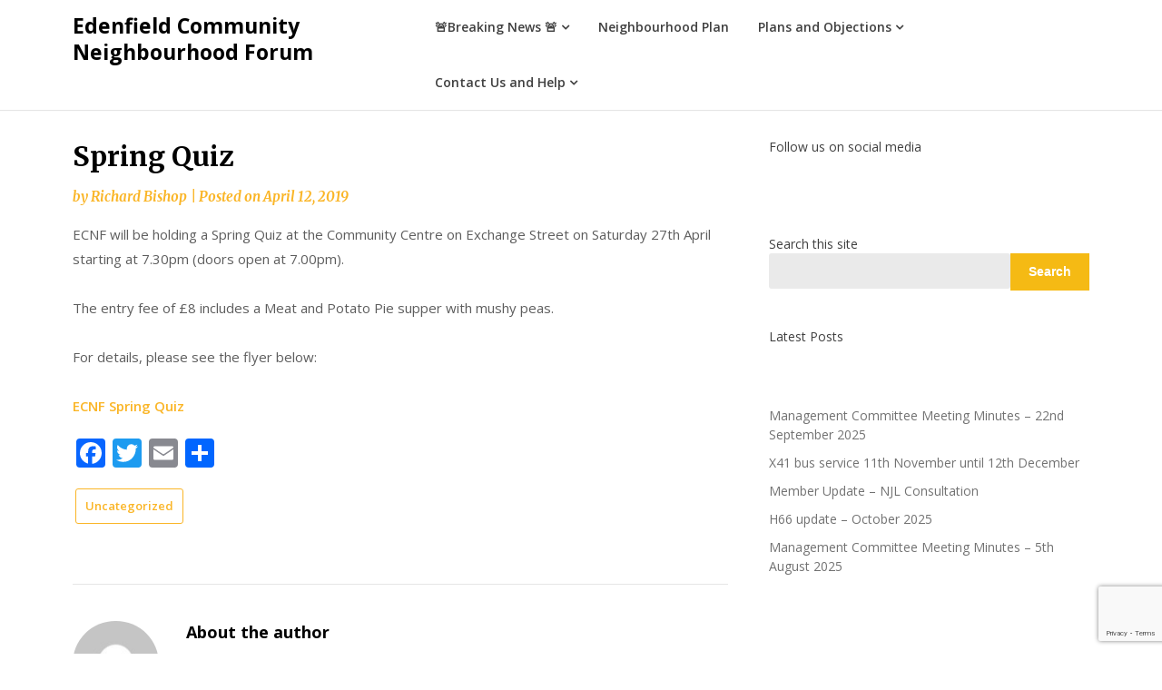

--- FILE ---
content_type: text/html; charset=utf-8
request_url: https://www.google.com/recaptcha/api2/anchor?ar=1&k=6Ld6vqMqAAAAANK0zzwNH-ZgvagMq2jnyt3AAhfd&co=aHR0cHM6Ly9lZGVuZmllbGRjb21tdW5pdHlmb3J1bS51azo0NDM.&hl=en&v=N67nZn4AqZkNcbeMu4prBgzg&size=invisible&anchor-ms=20000&execute-ms=30000&cb=s38nyw1tt9za
body_size: 49057
content:
<!DOCTYPE HTML><html dir="ltr" lang="en"><head><meta http-equiv="Content-Type" content="text/html; charset=UTF-8">
<meta http-equiv="X-UA-Compatible" content="IE=edge">
<title>reCAPTCHA</title>
<style type="text/css">
/* cyrillic-ext */
@font-face {
  font-family: 'Roboto';
  font-style: normal;
  font-weight: 400;
  font-stretch: 100%;
  src: url(//fonts.gstatic.com/s/roboto/v48/KFO7CnqEu92Fr1ME7kSn66aGLdTylUAMa3GUBHMdazTgWw.woff2) format('woff2');
  unicode-range: U+0460-052F, U+1C80-1C8A, U+20B4, U+2DE0-2DFF, U+A640-A69F, U+FE2E-FE2F;
}
/* cyrillic */
@font-face {
  font-family: 'Roboto';
  font-style: normal;
  font-weight: 400;
  font-stretch: 100%;
  src: url(//fonts.gstatic.com/s/roboto/v48/KFO7CnqEu92Fr1ME7kSn66aGLdTylUAMa3iUBHMdazTgWw.woff2) format('woff2');
  unicode-range: U+0301, U+0400-045F, U+0490-0491, U+04B0-04B1, U+2116;
}
/* greek-ext */
@font-face {
  font-family: 'Roboto';
  font-style: normal;
  font-weight: 400;
  font-stretch: 100%;
  src: url(//fonts.gstatic.com/s/roboto/v48/KFO7CnqEu92Fr1ME7kSn66aGLdTylUAMa3CUBHMdazTgWw.woff2) format('woff2');
  unicode-range: U+1F00-1FFF;
}
/* greek */
@font-face {
  font-family: 'Roboto';
  font-style: normal;
  font-weight: 400;
  font-stretch: 100%;
  src: url(//fonts.gstatic.com/s/roboto/v48/KFO7CnqEu92Fr1ME7kSn66aGLdTylUAMa3-UBHMdazTgWw.woff2) format('woff2');
  unicode-range: U+0370-0377, U+037A-037F, U+0384-038A, U+038C, U+038E-03A1, U+03A3-03FF;
}
/* math */
@font-face {
  font-family: 'Roboto';
  font-style: normal;
  font-weight: 400;
  font-stretch: 100%;
  src: url(//fonts.gstatic.com/s/roboto/v48/KFO7CnqEu92Fr1ME7kSn66aGLdTylUAMawCUBHMdazTgWw.woff2) format('woff2');
  unicode-range: U+0302-0303, U+0305, U+0307-0308, U+0310, U+0312, U+0315, U+031A, U+0326-0327, U+032C, U+032F-0330, U+0332-0333, U+0338, U+033A, U+0346, U+034D, U+0391-03A1, U+03A3-03A9, U+03B1-03C9, U+03D1, U+03D5-03D6, U+03F0-03F1, U+03F4-03F5, U+2016-2017, U+2034-2038, U+203C, U+2040, U+2043, U+2047, U+2050, U+2057, U+205F, U+2070-2071, U+2074-208E, U+2090-209C, U+20D0-20DC, U+20E1, U+20E5-20EF, U+2100-2112, U+2114-2115, U+2117-2121, U+2123-214F, U+2190, U+2192, U+2194-21AE, U+21B0-21E5, U+21F1-21F2, U+21F4-2211, U+2213-2214, U+2216-22FF, U+2308-230B, U+2310, U+2319, U+231C-2321, U+2336-237A, U+237C, U+2395, U+239B-23B7, U+23D0, U+23DC-23E1, U+2474-2475, U+25AF, U+25B3, U+25B7, U+25BD, U+25C1, U+25CA, U+25CC, U+25FB, U+266D-266F, U+27C0-27FF, U+2900-2AFF, U+2B0E-2B11, U+2B30-2B4C, U+2BFE, U+3030, U+FF5B, U+FF5D, U+1D400-1D7FF, U+1EE00-1EEFF;
}
/* symbols */
@font-face {
  font-family: 'Roboto';
  font-style: normal;
  font-weight: 400;
  font-stretch: 100%;
  src: url(//fonts.gstatic.com/s/roboto/v48/KFO7CnqEu92Fr1ME7kSn66aGLdTylUAMaxKUBHMdazTgWw.woff2) format('woff2');
  unicode-range: U+0001-000C, U+000E-001F, U+007F-009F, U+20DD-20E0, U+20E2-20E4, U+2150-218F, U+2190, U+2192, U+2194-2199, U+21AF, U+21E6-21F0, U+21F3, U+2218-2219, U+2299, U+22C4-22C6, U+2300-243F, U+2440-244A, U+2460-24FF, U+25A0-27BF, U+2800-28FF, U+2921-2922, U+2981, U+29BF, U+29EB, U+2B00-2BFF, U+4DC0-4DFF, U+FFF9-FFFB, U+10140-1018E, U+10190-1019C, U+101A0, U+101D0-101FD, U+102E0-102FB, U+10E60-10E7E, U+1D2C0-1D2D3, U+1D2E0-1D37F, U+1F000-1F0FF, U+1F100-1F1AD, U+1F1E6-1F1FF, U+1F30D-1F30F, U+1F315, U+1F31C, U+1F31E, U+1F320-1F32C, U+1F336, U+1F378, U+1F37D, U+1F382, U+1F393-1F39F, U+1F3A7-1F3A8, U+1F3AC-1F3AF, U+1F3C2, U+1F3C4-1F3C6, U+1F3CA-1F3CE, U+1F3D4-1F3E0, U+1F3ED, U+1F3F1-1F3F3, U+1F3F5-1F3F7, U+1F408, U+1F415, U+1F41F, U+1F426, U+1F43F, U+1F441-1F442, U+1F444, U+1F446-1F449, U+1F44C-1F44E, U+1F453, U+1F46A, U+1F47D, U+1F4A3, U+1F4B0, U+1F4B3, U+1F4B9, U+1F4BB, U+1F4BF, U+1F4C8-1F4CB, U+1F4D6, U+1F4DA, U+1F4DF, U+1F4E3-1F4E6, U+1F4EA-1F4ED, U+1F4F7, U+1F4F9-1F4FB, U+1F4FD-1F4FE, U+1F503, U+1F507-1F50B, U+1F50D, U+1F512-1F513, U+1F53E-1F54A, U+1F54F-1F5FA, U+1F610, U+1F650-1F67F, U+1F687, U+1F68D, U+1F691, U+1F694, U+1F698, U+1F6AD, U+1F6B2, U+1F6B9-1F6BA, U+1F6BC, U+1F6C6-1F6CF, U+1F6D3-1F6D7, U+1F6E0-1F6EA, U+1F6F0-1F6F3, U+1F6F7-1F6FC, U+1F700-1F7FF, U+1F800-1F80B, U+1F810-1F847, U+1F850-1F859, U+1F860-1F887, U+1F890-1F8AD, U+1F8B0-1F8BB, U+1F8C0-1F8C1, U+1F900-1F90B, U+1F93B, U+1F946, U+1F984, U+1F996, U+1F9E9, U+1FA00-1FA6F, U+1FA70-1FA7C, U+1FA80-1FA89, U+1FA8F-1FAC6, U+1FACE-1FADC, U+1FADF-1FAE9, U+1FAF0-1FAF8, U+1FB00-1FBFF;
}
/* vietnamese */
@font-face {
  font-family: 'Roboto';
  font-style: normal;
  font-weight: 400;
  font-stretch: 100%;
  src: url(//fonts.gstatic.com/s/roboto/v48/KFO7CnqEu92Fr1ME7kSn66aGLdTylUAMa3OUBHMdazTgWw.woff2) format('woff2');
  unicode-range: U+0102-0103, U+0110-0111, U+0128-0129, U+0168-0169, U+01A0-01A1, U+01AF-01B0, U+0300-0301, U+0303-0304, U+0308-0309, U+0323, U+0329, U+1EA0-1EF9, U+20AB;
}
/* latin-ext */
@font-face {
  font-family: 'Roboto';
  font-style: normal;
  font-weight: 400;
  font-stretch: 100%;
  src: url(//fonts.gstatic.com/s/roboto/v48/KFO7CnqEu92Fr1ME7kSn66aGLdTylUAMa3KUBHMdazTgWw.woff2) format('woff2');
  unicode-range: U+0100-02BA, U+02BD-02C5, U+02C7-02CC, U+02CE-02D7, U+02DD-02FF, U+0304, U+0308, U+0329, U+1D00-1DBF, U+1E00-1E9F, U+1EF2-1EFF, U+2020, U+20A0-20AB, U+20AD-20C0, U+2113, U+2C60-2C7F, U+A720-A7FF;
}
/* latin */
@font-face {
  font-family: 'Roboto';
  font-style: normal;
  font-weight: 400;
  font-stretch: 100%;
  src: url(//fonts.gstatic.com/s/roboto/v48/KFO7CnqEu92Fr1ME7kSn66aGLdTylUAMa3yUBHMdazQ.woff2) format('woff2');
  unicode-range: U+0000-00FF, U+0131, U+0152-0153, U+02BB-02BC, U+02C6, U+02DA, U+02DC, U+0304, U+0308, U+0329, U+2000-206F, U+20AC, U+2122, U+2191, U+2193, U+2212, U+2215, U+FEFF, U+FFFD;
}
/* cyrillic-ext */
@font-face {
  font-family: 'Roboto';
  font-style: normal;
  font-weight: 500;
  font-stretch: 100%;
  src: url(//fonts.gstatic.com/s/roboto/v48/KFO7CnqEu92Fr1ME7kSn66aGLdTylUAMa3GUBHMdazTgWw.woff2) format('woff2');
  unicode-range: U+0460-052F, U+1C80-1C8A, U+20B4, U+2DE0-2DFF, U+A640-A69F, U+FE2E-FE2F;
}
/* cyrillic */
@font-face {
  font-family: 'Roboto';
  font-style: normal;
  font-weight: 500;
  font-stretch: 100%;
  src: url(//fonts.gstatic.com/s/roboto/v48/KFO7CnqEu92Fr1ME7kSn66aGLdTylUAMa3iUBHMdazTgWw.woff2) format('woff2');
  unicode-range: U+0301, U+0400-045F, U+0490-0491, U+04B0-04B1, U+2116;
}
/* greek-ext */
@font-face {
  font-family: 'Roboto';
  font-style: normal;
  font-weight: 500;
  font-stretch: 100%;
  src: url(//fonts.gstatic.com/s/roboto/v48/KFO7CnqEu92Fr1ME7kSn66aGLdTylUAMa3CUBHMdazTgWw.woff2) format('woff2');
  unicode-range: U+1F00-1FFF;
}
/* greek */
@font-face {
  font-family: 'Roboto';
  font-style: normal;
  font-weight: 500;
  font-stretch: 100%;
  src: url(//fonts.gstatic.com/s/roboto/v48/KFO7CnqEu92Fr1ME7kSn66aGLdTylUAMa3-UBHMdazTgWw.woff2) format('woff2');
  unicode-range: U+0370-0377, U+037A-037F, U+0384-038A, U+038C, U+038E-03A1, U+03A3-03FF;
}
/* math */
@font-face {
  font-family: 'Roboto';
  font-style: normal;
  font-weight: 500;
  font-stretch: 100%;
  src: url(//fonts.gstatic.com/s/roboto/v48/KFO7CnqEu92Fr1ME7kSn66aGLdTylUAMawCUBHMdazTgWw.woff2) format('woff2');
  unicode-range: U+0302-0303, U+0305, U+0307-0308, U+0310, U+0312, U+0315, U+031A, U+0326-0327, U+032C, U+032F-0330, U+0332-0333, U+0338, U+033A, U+0346, U+034D, U+0391-03A1, U+03A3-03A9, U+03B1-03C9, U+03D1, U+03D5-03D6, U+03F0-03F1, U+03F4-03F5, U+2016-2017, U+2034-2038, U+203C, U+2040, U+2043, U+2047, U+2050, U+2057, U+205F, U+2070-2071, U+2074-208E, U+2090-209C, U+20D0-20DC, U+20E1, U+20E5-20EF, U+2100-2112, U+2114-2115, U+2117-2121, U+2123-214F, U+2190, U+2192, U+2194-21AE, U+21B0-21E5, U+21F1-21F2, U+21F4-2211, U+2213-2214, U+2216-22FF, U+2308-230B, U+2310, U+2319, U+231C-2321, U+2336-237A, U+237C, U+2395, U+239B-23B7, U+23D0, U+23DC-23E1, U+2474-2475, U+25AF, U+25B3, U+25B7, U+25BD, U+25C1, U+25CA, U+25CC, U+25FB, U+266D-266F, U+27C0-27FF, U+2900-2AFF, U+2B0E-2B11, U+2B30-2B4C, U+2BFE, U+3030, U+FF5B, U+FF5D, U+1D400-1D7FF, U+1EE00-1EEFF;
}
/* symbols */
@font-face {
  font-family: 'Roboto';
  font-style: normal;
  font-weight: 500;
  font-stretch: 100%;
  src: url(//fonts.gstatic.com/s/roboto/v48/KFO7CnqEu92Fr1ME7kSn66aGLdTylUAMaxKUBHMdazTgWw.woff2) format('woff2');
  unicode-range: U+0001-000C, U+000E-001F, U+007F-009F, U+20DD-20E0, U+20E2-20E4, U+2150-218F, U+2190, U+2192, U+2194-2199, U+21AF, U+21E6-21F0, U+21F3, U+2218-2219, U+2299, U+22C4-22C6, U+2300-243F, U+2440-244A, U+2460-24FF, U+25A0-27BF, U+2800-28FF, U+2921-2922, U+2981, U+29BF, U+29EB, U+2B00-2BFF, U+4DC0-4DFF, U+FFF9-FFFB, U+10140-1018E, U+10190-1019C, U+101A0, U+101D0-101FD, U+102E0-102FB, U+10E60-10E7E, U+1D2C0-1D2D3, U+1D2E0-1D37F, U+1F000-1F0FF, U+1F100-1F1AD, U+1F1E6-1F1FF, U+1F30D-1F30F, U+1F315, U+1F31C, U+1F31E, U+1F320-1F32C, U+1F336, U+1F378, U+1F37D, U+1F382, U+1F393-1F39F, U+1F3A7-1F3A8, U+1F3AC-1F3AF, U+1F3C2, U+1F3C4-1F3C6, U+1F3CA-1F3CE, U+1F3D4-1F3E0, U+1F3ED, U+1F3F1-1F3F3, U+1F3F5-1F3F7, U+1F408, U+1F415, U+1F41F, U+1F426, U+1F43F, U+1F441-1F442, U+1F444, U+1F446-1F449, U+1F44C-1F44E, U+1F453, U+1F46A, U+1F47D, U+1F4A3, U+1F4B0, U+1F4B3, U+1F4B9, U+1F4BB, U+1F4BF, U+1F4C8-1F4CB, U+1F4D6, U+1F4DA, U+1F4DF, U+1F4E3-1F4E6, U+1F4EA-1F4ED, U+1F4F7, U+1F4F9-1F4FB, U+1F4FD-1F4FE, U+1F503, U+1F507-1F50B, U+1F50D, U+1F512-1F513, U+1F53E-1F54A, U+1F54F-1F5FA, U+1F610, U+1F650-1F67F, U+1F687, U+1F68D, U+1F691, U+1F694, U+1F698, U+1F6AD, U+1F6B2, U+1F6B9-1F6BA, U+1F6BC, U+1F6C6-1F6CF, U+1F6D3-1F6D7, U+1F6E0-1F6EA, U+1F6F0-1F6F3, U+1F6F7-1F6FC, U+1F700-1F7FF, U+1F800-1F80B, U+1F810-1F847, U+1F850-1F859, U+1F860-1F887, U+1F890-1F8AD, U+1F8B0-1F8BB, U+1F8C0-1F8C1, U+1F900-1F90B, U+1F93B, U+1F946, U+1F984, U+1F996, U+1F9E9, U+1FA00-1FA6F, U+1FA70-1FA7C, U+1FA80-1FA89, U+1FA8F-1FAC6, U+1FACE-1FADC, U+1FADF-1FAE9, U+1FAF0-1FAF8, U+1FB00-1FBFF;
}
/* vietnamese */
@font-face {
  font-family: 'Roboto';
  font-style: normal;
  font-weight: 500;
  font-stretch: 100%;
  src: url(//fonts.gstatic.com/s/roboto/v48/KFO7CnqEu92Fr1ME7kSn66aGLdTylUAMa3OUBHMdazTgWw.woff2) format('woff2');
  unicode-range: U+0102-0103, U+0110-0111, U+0128-0129, U+0168-0169, U+01A0-01A1, U+01AF-01B0, U+0300-0301, U+0303-0304, U+0308-0309, U+0323, U+0329, U+1EA0-1EF9, U+20AB;
}
/* latin-ext */
@font-face {
  font-family: 'Roboto';
  font-style: normal;
  font-weight: 500;
  font-stretch: 100%;
  src: url(//fonts.gstatic.com/s/roboto/v48/KFO7CnqEu92Fr1ME7kSn66aGLdTylUAMa3KUBHMdazTgWw.woff2) format('woff2');
  unicode-range: U+0100-02BA, U+02BD-02C5, U+02C7-02CC, U+02CE-02D7, U+02DD-02FF, U+0304, U+0308, U+0329, U+1D00-1DBF, U+1E00-1E9F, U+1EF2-1EFF, U+2020, U+20A0-20AB, U+20AD-20C0, U+2113, U+2C60-2C7F, U+A720-A7FF;
}
/* latin */
@font-face {
  font-family: 'Roboto';
  font-style: normal;
  font-weight: 500;
  font-stretch: 100%;
  src: url(//fonts.gstatic.com/s/roboto/v48/KFO7CnqEu92Fr1ME7kSn66aGLdTylUAMa3yUBHMdazQ.woff2) format('woff2');
  unicode-range: U+0000-00FF, U+0131, U+0152-0153, U+02BB-02BC, U+02C6, U+02DA, U+02DC, U+0304, U+0308, U+0329, U+2000-206F, U+20AC, U+2122, U+2191, U+2193, U+2212, U+2215, U+FEFF, U+FFFD;
}
/* cyrillic-ext */
@font-face {
  font-family: 'Roboto';
  font-style: normal;
  font-weight: 900;
  font-stretch: 100%;
  src: url(//fonts.gstatic.com/s/roboto/v48/KFO7CnqEu92Fr1ME7kSn66aGLdTylUAMa3GUBHMdazTgWw.woff2) format('woff2');
  unicode-range: U+0460-052F, U+1C80-1C8A, U+20B4, U+2DE0-2DFF, U+A640-A69F, U+FE2E-FE2F;
}
/* cyrillic */
@font-face {
  font-family: 'Roboto';
  font-style: normal;
  font-weight: 900;
  font-stretch: 100%;
  src: url(//fonts.gstatic.com/s/roboto/v48/KFO7CnqEu92Fr1ME7kSn66aGLdTylUAMa3iUBHMdazTgWw.woff2) format('woff2');
  unicode-range: U+0301, U+0400-045F, U+0490-0491, U+04B0-04B1, U+2116;
}
/* greek-ext */
@font-face {
  font-family: 'Roboto';
  font-style: normal;
  font-weight: 900;
  font-stretch: 100%;
  src: url(//fonts.gstatic.com/s/roboto/v48/KFO7CnqEu92Fr1ME7kSn66aGLdTylUAMa3CUBHMdazTgWw.woff2) format('woff2');
  unicode-range: U+1F00-1FFF;
}
/* greek */
@font-face {
  font-family: 'Roboto';
  font-style: normal;
  font-weight: 900;
  font-stretch: 100%;
  src: url(//fonts.gstatic.com/s/roboto/v48/KFO7CnqEu92Fr1ME7kSn66aGLdTylUAMa3-UBHMdazTgWw.woff2) format('woff2');
  unicode-range: U+0370-0377, U+037A-037F, U+0384-038A, U+038C, U+038E-03A1, U+03A3-03FF;
}
/* math */
@font-face {
  font-family: 'Roboto';
  font-style: normal;
  font-weight: 900;
  font-stretch: 100%;
  src: url(//fonts.gstatic.com/s/roboto/v48/KFO7CnqEu92Fr1ME7kSn66aGLdTylUAMawCUBHMdazTgWw.woff2) format('woff2');
  unicode-range: U+0302-0303, U+0305, U+0307-0308, U+0310, U+0312, U+0315, U+031A, U+0326-0327, U+032C, U+032F-0330, U+0332-0333, U+0338, U+033A, U+0346, U+034D, U+0391-03A1, U+03A3-03A9, U+03B1-03C9, U+03D1, U+03D5-03D6, U+03F0-03F1, U+03F4-03F5, U+2016-2017, U+2034-2038, U+203C, U+2040, U+2043, U+2047, U+2050, U+2057, U+205F, U+2070-2071, U+2074-208E, U+2090-209C, U+20D0-20DC, U+20E1, U+20E5-20EF, U+2100-2112, U+2114-2115, U+2117-2121, U+2123-214F, U+2190, U+2192, U+2194-21AE, U+21B0-21E5, U+21F1-21F2, U+21F4-2211, U+2213-2214, U+2216-22FF, U+2308-230B, U+2310, U+2319, U+231C-2321, U+2336-237A, U+237C, U+2395, U+239B-23B7, U+23D0, U+23DC-23E1, U+2474-2475, U+25AF, U+25B3, U+25B7, U+25BD, U+25C1, U+25CA, U+25CC, U+25FB, U+266D-266F, U+27C0-27FF, U+2900-2AFF, U+2B0E-2B11, U+2B30-2B4C, U+2BFE, U+3030, U+FF5B, U+FF5D, U+1D400-1D7FF, U+1EE00-1EEFF;
}
/* symbols */
@font-face {
  font-family: 'Roboto';
  font-style: normal;
  font-weight: 900;
  font-stretch: 100%;
  src: url(//fonts.gstatic.com/s/roboto/v48/KFO7CnqEu92Fr1ME7kSn66aGLdTylUAMaxKUBHMdazTgWw.woff2) format('woff2');
  unicode-range: U+0001-000C, U+000E-001F, U+007F-009F, U+20DD-20E0, U+20E2-20E4, U+2150-218F, U+2190, U+2192, U+2194-2199, U+21AF, U+21E6-21F0, U+21F3, U+2218-2219, U+2299, U+22C4-22C6, U+2300-243F, U+2440-244A, U+2460-24FF, U+25A0-27BF, U+2800-28FF, U+2921-2922, U+2981, U+29BF, U+29EB, U+2B00-2BFF, U+4DC0-4DFF, U+FFF9-FFFB, U+10140-1018E, U+10190-1019C, U+101A0, U+101D0-101FD, U+102E0-102FB, U+10E60-10E7E, U+1D2C0-1D2D3, U+1D2E0-1D37F, U+1F000-1F0FF, U+1F100-1F1AD, U+1F1E6-1F1FF, U+1F30D-1F30F, U+1F315, U+1F31C, U+1F31E, U+1F320-1F32C, U+1F336, U+1F378, U+1F37D, U+1F382, U+1F393-1F39F, U+1F3A7-1F3A8, U+1F3AC-1F3AF, U+1F3C2, U+1F3C4-1F3C6, U+1F3CA-1F3CE, U+1F3D4-1F3E0, U+1F3ED, U+1F3F1-1F3F3, U+1F3F5-1F3F7, U+1F408, U+1F415, U+1F41F, U+1F426, U+1F43F, U+1F441-1F442, U+1F444, U+1F446-1F449, U+1F44C-1F44E, U+1F453, U+1F46A, U+1F47D, U+1F4A3, U+1F4B0, U+1F4B3, U+1F4B9, U+1F4BB, U+1F4BF, U+1F4C8-1F4CB, U+1F4D6, U+1F4DA, U+1F4DF, U+1F4E3-1F4E6, U+1F4EA-1F4ED, U+1F4F7, U+1F4F9-1F4FB, U+1F4FD-1F4FE, U+1F503, U+1F507-1F50B, U+1F50D, U+1F512-1F513, U+1F53E-1F54A, U+1F54F-1F5FA, U+1F610, U+1F650-1F67F, U+1F687, U+1F68D, U+1F691, U+1F694, U+1F698, U+1F6AD, U+1F6B2, U+1F6B9-1F6BA, U+1F6BC, U+1F6C6-1F6CF, U+1F6D3-1F6D7, U+1F6E0-1F6EA, U+1F6F0-1F6F3, U+1F6F7-1F6FC, U+1F700-1F7FF, U+1F800-1F80B, U+1F810-1F847, U+1F850-1F859, U+1F860-1F887, U+1F890-1F8AD, U+1F8B0-1F8BB, U+1F8C0-1F8C1, U+1F900-1F90B, U+1F93B, U+1F946, U+1F984, U+1F996, U+1F9E9, U+1FA00-1FA6F, U+1FA70-1FA7C, U+1FA80-1FA89, U+1FA8F-1FAC6, U+1FACE-1FADC, U+1FADF-1FAE9, U+1FAF0-1FAF8, U+1FB00-1FBFF;
}
/* vietnamese */
@font-face {
  font-family: 'Roboto';
  font-style: normal;
  font-weight: 900;
  font-stretch: 100%;
  src: url(//fonts.gstatic.com/s/roboto/v48/KFO7CnqEu92Fr1ME7kSn66aGLdTylUAMa3OUBHMdazTgWw.woff2) format('woff2');
  unicode-range: U+0102-0103, U+0110-0111, U+0128-0129, U+0168-0169, U+01A0-01A1, U+01AF-01B0, U+0300-0301, U+0303-0304, U+0308-0309, U+0323, U+0329, U+1EA0-1EF9, U+20AB;
}
/* latin-ext */
@font-face {
  font-family: 'Roboto';
  font-style: normal;
  font-weight: 900;
  font-stretch: 100%;
  src: url(//fonts.gstatic.com/s/roboto/v48/KFO7CnqEu92Fr1ME7kSn66aGLdTylUAMa3KUBHMdazTgWw.woff2) format('woff2');
  unicode-range: U+0100-02BA, U+02BD-02C5, U+02C7-02CC, U+02CE-02D7, U+02DD-02FF, U+0304, U+0308, U+0329, U+1D00-1DBF, U+1E00-1E9F, U+1EF2-1EFF, U+2020, U+20A0-20AB, U+20AD-20C0, U+2113, U+2C60-2C7F, U+A720-A7FF;
}
/* latin */
@font-face {
  font-family: 'Roboto';
  font-style: normal;
  font-weight: 900;
  font-stretch: 100%;
  src: url(//fonts.gstatic.com/s/roboto/v48/KFO7CnqEu92Fr1ME7kSn66aGLdTylUAMa3yUBHMdazQ.woff2) format('woff2');
  unicode-range: U+0000-00FF, U+0131, U+0152-0153, U+02BB-02BC, U+02C6, U+02DA, U+02DC, U+0304, U+0308, U+0329, U+2000-206F, U+20AC, U+2122, U+2191, U+2193, U+2212, U+2215, U+FEFF, U+FFFD;
}

</style>
<link rel="stylesheet" type="text/css" href="https://www.gstatic.com/recaptcha/releases/N67nZn4AqZkNcbeMu4prBgzg/styles__ltr.css">
<script nonce="MGIxOf9rhwwEJRB1OP84wQ" type="text/javascript">window['__recaptcha_api'] = 'https://www.google.com/recaptcha/api2/';</script>
<script type="text/javascript" src="https://www.gstatic.com/recaptcha/releases/N67nZn4AqZkNcbeMu4prBgzg/recaptcha__en.js" nonce="MGIxOf9rhwwEJRB1OP84wQ">
      
    </script></head>
<body><div id="rc-anchor-alert" class="rc-anchor-alert"></div>
<input type="hidden" id="recaptcha-token" value="[base64]">
<script type="text/javascript" nonce="MGIxOf9rhwwEJRB1OP84wQ">
      recaptcha.anchor.Main.init("[\x22ainput\x22,[\x22bgdata\x22,\x22\x22,\[base64]/[base64]/[base64]/[base64]/[base64]/[base64]/[base64]/[base64]/[base64]/[base64]/[base64]/[base64]/[base64]/[base64]\x22,\[base64]\\u003d\x22,\x22FMKnYw7DmMKlK13CtcKbJMOBPnbDvsKHw59CBcKXw6d4wprDoEpdw77Ct1vDol/Ck8K6w4nClCZZCsOCw44yTwXCh8KXI3Q1w6gqG8OPdD18QsOewpN1VMKVw6vDnl/Cp8KKwpwkw6h4PcOQw7cIbH0eXQFRw4c8YwfDr24bw5jDj8KZSGwiVsKtCcKFPhZbwojCnUx1bAdxEcKEwrfDrB4Owrxnw7RWMFTDhlzCmcKHPsKDwqDDg8OXwr/DscObOD/CjsKpQxfCk8OxwqdPwrDDjsKzwqVEUsOjwo9Owqkkwo/[base64]/DmsO9wp7CtcOXYgg3w47CnsOhw4XDtzIPNCVEw4/DjcOpGm/[base64]/PQrCvmAFw5PDkVUlw5BjwroEw6DCtG0mLcO3wqnDtEg0w6zCqFzCncKcBm3Dl8ObJ1hxRVkRDMKswoPDtXPCq8O4w43Dsk7Dh8OyRBLDsxBCwqhbw65lwrrCgMKMwog1CsKVSSbCti/Cqh7CiADDiWYPw5/DmcK2OjIew5QXfMO9woIAY8O5YFxnQMODB8OFSMOLwo7CnGzCmVYuB8OQKwjCqsKMwojDv2VBwo59HsOzF8Ofw7HDviRsw4HDmGBGw6DClMK8wrDDrcODwqPCnVzDhRJHw5/CriXCo8KAG0YBw5nDiMKVPnbCjMKHw4UWMm7DvnTChcKvwrLCmxshwrPCuhTCpMOxw54Bwp4Hw7/DnTkeFsKvw7bDj2gSBcOfZcKSHQ7DisKPWCzCgcKkw4crwoksFwHCisObwpc/R8Oqwoo/a8O3S8OwPMORIzZSw7IhwoFKw7nDiXvDuR7ClsOfwpvCjcK/KsKHw4jCggnDmcOlT8OHXH8PCywkOsKBwo3CoigZw7HCuH3CsAfCpF0owpLDh8Knw4RRGnQlw6TCun7DlMKmDnkawrBscMKZw5QYwo5xw7TDvHXDgHRMw5UFwrE4w7DDgsORwrzDucKkw6gPD8Kgw5bCgC7DnsOHfGbCuDbCpsO7Nx3Cu8KfSEHCn8O9w44/IR8YwpLDtnUvfcOFb8Owwr/[base64]/DpcKrGXNcw7zCtTbDuifDv8KGw5zCpMKjw5lewrN3HRLDg0FVw7nDu8KUDMKhwofCpsKLwoFfKcO2FsK4woBow4U4bTgoQzXDocO2w5DDoSXCsGDCsmTDq3EEfG8BTg3DosK2Y0kow7LDv8O4wrlhecOUwq9WFxPCokZyw6rCncOPw57CuFYFPQ7Cs3Q/wplUO8Okwr3CgzfDtsO4wrMewrcKw4Q0w4smwpnCocO7w4XCiMKfNMO/w4oSw6vCsDpdecOlPcOSw4zDkMO9w5rDlMKpPMOEw6nDvg4Vw6JYwpRVcw7DsFLChC1hdisDw5VFIcKjMsKow5dLAsKSKcOWWwQ1w5LCnsKfw73DnnzDqTfDsk9Awqp+woBKw6TCoRt9wrvCuicuIcK5wqBywrPChcKsw4c+wq4tI8KKcHLDnXMMPcOZHxsmw5/[base64]/SsKJAlLCkwDCuEQ9wogCNls3LsKKwrtiLHMQS1DCoCfCgsKOBMKwR0jClxYqw79Kw47CnWdww7A7TyLCqMK6woBnw73CjMOEbXYMwqDDlMKow4heNsOIw7x2w47DhsO5wpIew7Z/[base64]/CohjCuMOqdMOmGCPCuMO5KMKbwpw3ZAogaMKTJ8ORw5jCg8KNwrwwU8K7esKZw61bw4rDlsK+EUPDj1cWw5NqBVBww6HDmg7CgMOTR3IxwoUmOgnDmsO8woDDlMO2wrbCt8K/wrHDvQQ5wpDCplfCtMKIwqM4TVLDhcOYw5nDuMKtwrRDw5TDsxZ2DUPDhk/DuUt7UiPCvg4Jw5DCrhxTQMOWGXwWfsKnwovClcOlw4LDpWkJbcKEDsKeM8OSw7EFD8K4XcKJwqzDoxnCocOWwpoDwqnDsTwfDkvCisORwqcnM08aw7BDw54OSsOKw7rCnG8Tw7sAPzDDq8K8w5Bkw4DDusK/acKlYwZ1NTlcTcOMwqfCq8OqWzpcw45CwozDkMOGwow0w77DlH4Fw7HCt2bCmEvCrMO/wqwWw6bDisOYwps+wpjCjcOhw7LChMKpFsKldEbDkVpxw5/ChMKQwpY8wobDrMONw4cPIhDDoMKjw5MowqVYwqnCvBFrw6YHwpzDtRhswpR0akTDnMKsw6cOK2IGw7DCksOiEw1nGMKZwohEw7JELApfR8OnwpErBWFLRQoqwrNoXcODwr5Zwp4zw5XDpMKHw4RsM8KtSjPDiMOPw6TChcOUw7FtMMOdU8O6w6/CmkNOBsKFw7HDtsKmw4cmwovDlwc0ZcKHU0ESGcOlw54WAMOCdsONCHzClGkeG8KTVG/DtMO0CiDChMKPw7vDhsKkPsOfwoXDq2PDh8KJw5nClmDDihPCjMKHHsOGwpdiUh1Zw5cLLwNHw4/[base64]/Cj8KNHlrDuw0PI8K6CcK0SsKFw4RcPWnCo8KIw7vDpsOtwpjClsKNw443E8K4wpbDlMO3ewDDocKLfcOJw7d6wpfCusK9wqtkbcOuQsKnwpw3wpbCocKoSFPDkMKewqnDj1sCw5QfeMKQwqJ/AHPCn8KrRXZlw6XDgnpawpDCpVDCtSjClUHDrw8pw7zDtcKswoLCrMOHwqU0Y8OhZcOSVMKEFUzCncKiKCNswq/Dm30+wp0dJxQNPkoBw43CiMOCwrPDg8K0wqtxw6oVe2IQwopheTHDiMOYwpbDqcKDw7zDiivDm20Kw7/[base64]/DvsKZCsOXwqQZw4bDi8OAwprCj3x5bMKMaMO6fS/DnlHDrcOIw7/DpMOmwrjCicKiW0NkwrUkFgxIGcOsfnbDg8KnWsKvV8Knw73CpHbDtDsxwplyw6FDwqLCq1ZDCMOJwpPDiklAw6FZBMKUwrnCpMOjw6MJE8K9CTFuwqHDhcKfdsKJScKuJsKHwqgzw4bDtXY1w594FQExw4fDlsOswofCmzdOf8Ocw6fDj8KWSMO0N8OfdBE/[base64]/DlBDDtcOhw7wAHkjCmVxSCMOhwoEgwozDt8KBwo0/w6JJLMOCOcK/wrVHHsOAwovCusK3w7RRw7Rcw4wUwq5hGsONwpxqVRfCnFl3w6jDkB/[base64]/[base64]/[base64]/[base64]/[base64]/[base64]/[base64]/Ds8O7N8KNwptCaEzDtVvCmU8NGcKELMOPw6nCsCLCrMKgAsObPlXClsOxIXs0SD/DlS/[base64]/w5LDsVUnFF0uXcO1w5/DhAgBw40/dsK1w7gxZ8Oyw7/[base64]/[base64]/wrHDl8OywopOCWzDsMOgwo/DpRxZw4/DicKxI8Ktw7bDpBjDjMOFwpzCi8KfwqTDkcOwwo/DklrDrMOdwrxdTB0SwojCpcOawrHDnxMkZjXCtXwfWsK7IMK5w6bDnsKbwr1Mwq5PDcOCLyPCiD3CtF/[base64]/QQRnEsOMIAonw6tXJ1pRGMOhQsOkOlfDsmPCrxU/wqLCm2zDhB/Doz97wppbKx8wN8KTasKpDR9RLwN+QsK4wq3DvTjCk8Orw4bDry3Cr8KawopqJCbCosKnAsKacWlRw6p9wo7CusOewo/CtcKow75dTcOmw4xid8OgAl15cF/CqGrCrwzDqcKEw7vDtcK+wonCjVt5KcO/ZS7DqsKkwpNvOizDoWXDoHvDmsKHwojDpsORw6FgcG/CjSrCuWBvD8OjwoPDjjLCtVrDqT5zHMOxw6kLFyZVAcK+wpFPw67ChMOIwoZAwrjDk3owwqjDs0/Cn8KRwp4LUF3CrHDDh2TCt0nDlcOew44MwprCtHcmLMKyTFjDl1FvQA/CiX3CpsOzw6vDvMKSw4PDohDDg20aUcK7wq7ChcOPSsKiw5FUwojDncK3wqF9wr00w4QPIsOBwq4WbMOzwoU6w6NEXcKtw7RVw4rDs1V/wpnCpMKZSVDDqgp8MkHCu8OuJ8KOw7TCq8O3w5IIDVDCp8OOw4XCiMO/WcKAJEnDq0VKw6RJw6PCisKTw5jCh8KJR8KKw69ywr8Fw5LCocOfVUdvW34Bwohsw5hawoTCj8K5w7nDhyjDm2jDi8K3BxLClMKVXsOUe8KbRsKjZT7DjcOPwo0+wrnCp0RBIg/[base64]/Dp8KxQMKHw5hNWR3Do28tPHTDiMOewr3DuQnCkFrDpV3Cp8KuDg9uDcK/bSoywpsnwrDDosOTJcKmacKACiUNwpvCu1hVDsKEw4TDgcK0MMOPwo3DgsKMamIZfMO5G8KYwofClXrDg8KNVGHClMOGUyTDisOrETU/wrRNwqAzwqnCk1DDlMKkw5AwJMKTF8OSA8KCQcOyYMO3ZsK/EsKxwqoDwqwVwpsBw55VVsKOXXbCsMKEcy84XCwfAsOLaMKZHMKswqFnQWLCvEPCtV/Du8Opw5p4ZEjDssK/[base64]/CksKKKwPClWNKw4c3wrzCvkDDklZfw7ZFwq5ww7ouwp/[base64]/wq1aw4jDnmrDoMOtw4/DscOSw7Brw6TCu8OJGhnDqVtYIyPCuR91w6oCMFvDu23Cq8KvXCDCvsKpwpMcIQxyKcOzC8K4w73DlsK9wq3ClQ8taknCqMOYBcKHw4x7ZHrCn8K0wpvDphMfRgzDisOrc8KvwrXCrwRuwrtcwoDClMOzWsKjw57DlwHDiGIYw7TDiAxUwq/DsMKZwoDCp8OuacOgwprCumrCrHfCjW1cw63DqmvDt8K2HX8ebsOnw5vDlABAIznDucOkF8KGwo/Doi7DhsOHHsO2JGxkZcOZb8O+QjQIQ8KPDsK6wrjDm8KZwqHDplcaw4J/wrzDl8OtOMOMd8KAHsOTR8OSd8Kvw4DDnGDCjHXCsHFiesKXw4LChMOawrfDpcKwdMKawrbDkXYRdB/CoyHDuD1IIsKMw5vDl3TDp34CFcOowqZBwoxpUj/Ci3kyQcK8w5/ChsOIw61vWcK6XsKBw5x7w5Yhwo7DgcKqwrleZ0TCs8O7wp1VwoRBaMODIMOiw4rDqjV4XsOqA8Oxw5DDrMOaFyoqwpfCnhrCowzDjj0gAmUaPCDDnsOqNQIgwrHCjmbDmETCpsOow5nDnMKIXWzCiyHCl2RPHV7Cj2fCtzDCiMOTESHDm8Krw6/[base64]/DiErCrELCiW/DnH3Dkj/CvcO/w693S8ONT1xRJMKof8K2HSh1OBvCgQfDs8OIw77CkBB8wooacW0gw4oewpJ+woDCgD/[base64]/CgsOqfMK7Zl9Uw5RAVMOmwoUPdcKowqIXw67DlnkYWMKDFW9WYsOBbkjCmHHChMODcw/Dizh+wrFMDmgfw5TDqSLCs1FkIE8cw7fDmjVfw657woFnw71QI8Khw7rDpHTDqcOIw4DDocO0woF6C8OxwowFw7IGwroFYsO6I8Kow6LDhsKRw6rDqXvDpMOcw7/DosKgw4d+ezgtwrrDnG/[base64]/YWjCgnPCjHPCg8KmDMOcHsKnw5o5KcKHLsOow6sRwqRoWE9OX8KYVRbCh8OjwqHDrMKVwr3CicO7EcOfasOETMKVIcOPwo9Yw4DCiynCsH5KYHPCi8K5YELDrhEHXVHDi24FwrtMCsK+Y3/Coys5wokpwq/CoTrDocOjw65+w58Hw6UuZhzDisOOwrtnVRhTwoLCjTHClcOjCMOJL8O6wpDCoBt8XStBcynCpHPDsB/DgGLDklMxYSN7RMOdHRrChFvDlF3CpcKYwoTDosOddMO4wrYSCsKbFMOXwqDDmX7CkTUcD8KWwqUyOld3Em4gNsOnakrDrcKSw5Fiw7wPw6dwJy/DjjrCj8O/w7HDrVsSw5TCrVx5w6DCixTDlT0RMjzDs8Krw63CqMKKwo1+w63CiQzCicOgw5LCrG/CmBDDssOlVhtFM8OmwqFyw7/[base64]/DuMO+UWh7w7w0NcObw4vCiyvCucO+wrFjwqBaRsKAA8KwNzDCp8OUw4TDpxE1aCwNw4A4DsKGw7zCvsOgaWh8w61/I8ODe3jDocKCwoJ0H8O4VQHDjMKTWcKRKlJ+UMKJFg8aDxcAwrzDq8OZP8OkwpBcOVzCp2nDh8KcSgU8wo0TKsOBBl/[base64]/CjcOZworDkMOVLMKzI8OVw5vClQXCicK0w4wDS2RswqzDgMOzIsO1GsOJGMO1wpliCX5KHgtsUhnDuhPDrgjCl8OBwpbDlFrDlMOTH8OXR8Ojay8Jw7BPBW9Vw5Miwq/CssOowrgtSF/DoMOowpTCl07DhMOrwqZsPMO/wphLXcOCZmDCuApZwo9weUfCvALCkRjCrMOVHcKeF17Dp8O8wrzDvGN0w6bCq8O6wrbCtsKkWcKAAXVSCMK5w4RnAnLClQTCkRjDkcK/EGUUwrxkWi9Jc8KnwrvCsMOdTWDCiS5pZD4Ea0fDhg87FBbCqwvDkCskL2fCm8KBwqrDuMKDwrHCs0cuw6/[base64]/DqD3DpF/DucKQdMOfHicpw7JcDHDCqcKvH8Kew40rwocAw5VEwrLDs8Kvwq/Du2s7L3/CicOEw6rDqMKBwp/DqXN5wrYPwoLDt2DCrMOMXMOlwp3DgMKZXcOgTidpB8Ovw4zDvQDDiMO7asKnw7tZwpc/wpbDp8Kyw6PDv13CssK+N8Onw7HDiMOTTMK9w7Z1w4cOw7ExHcKMwrw3wrljT0fCtG3Du8OeY8OAw5vDrBPDoglHLFjDisOMw43Di8Opw5/[base64]/wp4hwovCqcKowqANasO0w6/ClBrDhRXDh0PDmcKRwrh7w5zDgMOLMsOZR8Kmw60twoIYaxPDiMO0w6LCqsOQHznDv8KAwpDCtzFKwrJGw4Vmw7kMKi1XwpjDoMKXSH89woV1KAR0GcKeWMOqwqkYbFzDosOmX0HCvzsjMcOlfzfCscOeXcKUVjs5SEjDjcOkR3pgwqnCt07DkMK/f1vDo8KBFi5qw4wBwooZw60Bw7BpRsOMCkDDiMOHJcOMMUtWwqDDkE3CvMOzw4sdw7AGZsOXw4hQw7lcwobDiMOuwokeTGU3w5HDrMKmWsKve1HChwtow6HCpsKUw4FAFSJHwobDvsOodk8AwoXDjsO6W8Ouwr/CjWRqSxjCjsOpKcOvw73DvgDDl8Ozw7jCocKTXUBXNcKHwoEYw5nCgMKsw7rCtRPDn8KrwrRtLsOewrdwQMKYwpJXCsKuAcKbwoJ/MsKoAMODwpTDiyU/w7Ycwq4hwrQbQMO8w5dSw4Ubw6VcwqrCssOQwpNXFnLCmsOLw4QLeMKFw4Yewr15w7XCuDjDm29swq/DhsOlw6hDw5QcMMKHdsKHw6jCqSrCjEbDsHnCmcOrVcO1bsOeMsKGYMKfw6Nzw5DCtsKIw6fCrcOcw4TDlcOSUAQaw615V8OaDi7DlMKQXFTDnUxnVsKlP8OHc8K7w61Hw58Hw6p6w7xNNFkONxfCunMMwrPDjsK5YAjDtwfDkMO0wqNnw5/DugvDq8KNA8KmYRUNEMKSQ8K7a2LDr1rDswtoacK9wqHDncKowpHClATDvsObwo3DrFrCmV9Fw4AkwqEfwrtXwq3Du8KAw6/[base64]/[base64]/CpsKJw5rCowUBw6/Cjk98w5wIL8Kiw44bKMO5SMKKHMOaCMOaw6HDqETCqsOhfDMLIA7CrcOZF8KwOEMXewckw4pawohvVMONwpw0TwkgJ8OSTMKLw7vDmirDjcObwoXDqljDiC/CuMOMX8Krw5IQB8KifsOpcDLCkcKWw4LDqmNfw7/[base64]/XsOFFTQdWgQyw48JbQFoc8ORR8OLQcOTwp3DncOMwqVDw4gaKMOKw6lbWWYlwpnDkW8hGMO3JEkCwqDDocORw4lNw63CqsK2VsO7w6zDojLCicOaK8OXwqvDr0LCtFDDm8OGwrI/w5TDinnCsMOVUMOuLFfDhMOFXcOgJ8O7woNQw7V1w7swYWbCgUPChTDCnMOfAUdJOSfCtzRzwpwIWy7Cv8KRYQQkF8K8wrBtw63Cnl7DtsKYw44vw6TDkcK3wrY/F8Kdwq4/w7PDkcOcWWDCthTDusOAwr07VCTCo8OFFQnDl8OhaMKNRAFiacK8wqLDvMKoKX/[base64]/w7gbPcOqDMOzbMKvwoA1C8OFDMKORsOnwozCrMK3RzMuVz1VCiZ/wrVIwozDh8KiR8KBUgfDqMK9YEoQYMOEIsO8woLCqcKWRgNlw53DrgzDhXXDv8OLwq7DjDEZw4MiLQfCu2HDpsKMwrtyLQghKD/DvV7Cvy/CsMKLdMKDwozCkCMAwqjCksKbY8K5OcORwohuOMO0M2UodsO+wp5cJQt4BMOjw7NLFHlrw5bDo0U6w5fDqcK2OsO+Z1vColYTREDDiDl/V8OZesO+DsOiw5DDjMK2PDQpdsKMZynDpsKPwp9FTlgFCsOEMAx4wpzClsKBAMKEJMKKw7HCnsO5LcOQZcK2w7PCjMORwrJIw7HCh2oudyZ8dsKEcMKqchnDp8O/w5VjLhM+w7zCo8KWbcKzFmzCnsO5T3F2w5khbcKeacK+wr82w4QHKMOAw61VwrIkwoHDsMOCOw8rKcOfRxfCilHCicO3wopqwrE1wpkzw7bDmMOJw5/CiFrDkQvDmcOIRcK/PDNWZ2XDhhHDusOROWVXRBIIPmjCgW12ZnFSw57DicKhDMKNGCUww6LDmFDChQ/Cq8OGw6DCjB4MTcO3wqknV8KMXSPCiVLCiMKnwoJ8wr3DjkrCp8KhaGYtw5nDvsOIT8OOBMOgwrLDiW/Cj2knf2fCusK4wqLDt8O1QFbDuMK4w4jDth4DXDDCj8K8RsKieDTDrsOMPsKSLxvDpcOrO8KhWRzDvcO8OcOxw7IOw4sFwp3Cj8OTRMKKw4EowolkK03DqcO3TMKpwr/[base64]/[base64]/DnRY/[base64]/[base64]/DimAnfzTDi3jDq2Vdw5QsPsK7bMKkfk3DpsO2w4LChcKswpbCksOwG8KJOcORwpM4w47CmcK6wqFAwrbDoMKSVX3DtChswq3ClQLDrHTCqMKNw6ApwrbDrTfCpC9/dsOMw7/CvsKNFzrDgMKEwrNLwozDlWDCh8KKL8OrwqbCgMO/wpNwQsKXFsOKw6XDjALChMOEw7jCrm7DlxsmX8OEGsKaVcK6wo5nwp7DvDMTSMOGw4DCnHsLOcOpwq7Dh8OwJMKxw4PDucKSw4UnPCpzwpUHLsKBw4TDuQYvwrvDiBXDqRzDoMKEwpkRc8KwwqJPLTYfw4PDsypnXW0IbMKIUcO/LSHCoE/ClUkIBx0zw5bChiIqNMKCD8OTNwvDtUAAEMKTwrV/[base64]/DrMOXw4DCnsK6w5prBsOtQ8Orw50Jw5DDi2Nuex1uAcOWS3/[base64]/DqsKNwp9iw5sVeFQpw5vDtWjDvsOKR0TDhMOfwrHCoSLCl3HDnMKsBsOFQcO1aMKswrFXwqpKDULCqcO4Z8OaOwF4Y8KIDMKFw6PCkMOtw7JnSmnCncObwpFDVsKIw5PDlVfDjW5fwr4zw7ADwrLCllxwwqfDgjLDucOqfX80bUI/w6nDqn4Qw6keGCk0WiNjwqF0w6XCoDPDvSrCr2ZmwrgQwqQgw6B7TsKnI2vDo2rDs8Kwwr5nE0t2wqzDqhQBVcO0UsKKOcO5FFMpIsKQFy0Rwp45wrFld8KuwrjCg8K+acOgw6DDlEdtKHvDgmvCusKPZE/DrsO0RRJzGMOHwp4wFGHDn1bCuQDClMKZAFDDs8OYwoU/UUYFEwXDiyDDiMKiPSt4wqthPG3CvsKlw6oGwowaWsKLw4kew4jCmsOmw5whPlhkcyXDmsKHMQ3Ci8Oow5/CqsKAw50NKMOFL0NcdzjCl8OVwrJROH3CpsKOw5BwYQFOwr00MmLDnQzCjGMOw5zDvEPCp8KKXMK4wo00wpo2eGMcRzYkw5vCqytnw53ClDrDjiVFTRjCncOMSx3Cp8OhGMKnwr0Wwq3CgzlFwqJBw7piwq/CgMOhWVnDlsKvw4HDkhbDnsO3w5fCk8KYTsKnwqTDjzoyacOvw5ojRWAXwobCmCPDl3FaVn7ClkrCpVQGbcOgJ0dhwosVwqoOwpzCiT/CiQfChcO9O0VoYsOZYT3DliwTFlsXwpHDiMK0Oid7VsKpWcK9w5Ikw5jCpMOYw6VXAysTKXlxCsKVaMKzW8OgBB/DlFzDk3PCqAJpBi98w6t+AEnDk0MWcMK6wqgPN8Kdw4RVwpBXw5fCisKywrvDijrDq3vCvy5+wrZywrjDgcOew77ClAIqwrnDmk/CvcKgw44xw7vCtVDCkE5KaDEbOw/Dn8KWwrVQwpTCgSfDlsO5wq0Aw6bDlcKVOMK5KcOYFiHCqiMjw63CtsOuwo/DgsOFKsO0KAQkwoR6PWbDucOrw6Fcw6LDlXzDkWjCkMOfe8Ojw5wiw5FWXFbCt0DDgBFtWjTCiVLDqMKxGDLDjXh8wpLCssONw6bCsnhgw6xtLlXCnQUCw4vDkcOrOsOrfwEOAWHCmAnCsMKjwovDh8Oowp/[base64]/[base64]/[base64]/woBBZycyLipQwoPDuArDnVzDtsOewpQQw5/CmlrDqsK4ST/DlUBSwrDCjjt5JRXDtAtxw4rDk3EcwqXCgsOfw4rDgQHCjXbCq2JdIjAuw5LDrxpDwp/Ck8OPwo/DsA4Gwp9dDFHCgydiwr/DnMOEFQXCvMOGcwvCpzjCvMOlw7vCuMK1wrPDscOZCl/ChsKuJxorPMKDwobDshYpaVUleMKNMMKabU7CiX3CmMKLfCXCv8KcMMO5XsK+wrx4JsO0ZsOCExJ3FsKnw7RJTVPCosOXfMO/P8Ode3jDn8Otw7rCocOoPGbDsz5Nw4Yww5zDkcKdw6NSwqdLwpTChsOpwroYw5gKw6I+w4bCvMKuwoTDhRbCrcO5Oh/DunrCrhfCuS3Dj8KQTMOiBMONw4vCrMOEQxLCicOAw7tmd1/[base64]/[base64]/CtMKBNMOew63Ds8KZwqJRwq0RV8KdJybDocKgw7/CrMKdwowTDsOBfBHCmsKBwqHDi05nMcK6JDbDolTCu8OvOEQww4VGGMO0wojCnUx2DGlWwpPClyvDqMKJw5TCv2PClMOADBvDpH5yw5tBw7XCmWzDkMOFwqTCpMKibwYBK8O7AXswwpHDkMONWX4vwrkZw6/ChsOaVQU+BcOqw6YJNMKiYywVw4bClsONwrx0F8ODbMKewqIvw4ICf8Ocw4Y8w4DClMOSLEzClsKFw7xiwqhDwpLCuMKyCBVGO8OxD8KpV1vCuwDDscKYwoAEwqlLwpnCnFYGbnHDvsOxwoLCpcKNw6XCsjc0N0UFw6smw63CpFp+Pn/Cs1/DkcOdw6LDthvChMOOI2PCkMKFbxXDjcOlw6cof8O3w57DjEzDo8OdbcKJdsO9wp3Dj2/CvcKuQcKXw5DChwgVw6xNasOGwrfDlEcFwroHw7/ComnDrSxVw4/CiG7DvC0PHsK1ZBLCv3NYOsKGF1A1AcK9HcKfSgHDlQTDlcKAZkFaw5VnwrEDAMKNw6jCsMKbS3/CjMOMw4opw5kQwqp+dgXCrcO/woAZwrLDqCPDuzbCvMOzJsKfTiZHbjNXw7PDshMww6PDrcK7woXDpRB9MA3Ck8OWHsKEwp5iQGgpfcKnEsOjHT5tfC3DuMOlSXVlwrRqwpoIOcKDw7/DmsOhK8O2w6RIYsOGwr7Cv07DqQ1tFVhVJcOcw7cNwphZeVYcw5PDmVTCncO0A8KcQCHDi8Olw6Imw6dMY8OkDi/DkmLCncKfwodWVMKPQ1Uyw4fClsOuw5Ngw4rDicKlD8OPKxRQwoFuIHVbw4p5wr/CjCfDsizCkcK+woHDucKWVCnDmsOMCUwXwrvCggcew788QS8cwpLDnsOHwrTDiMK5fsK9w6nCrMORZcOPSMOFDsOIwqsCT8K/[base64]/CtBpCUcKSJE7DmsORGcOGwq8Xwqkpw5lFw6LDu2HCiMK7w5Z7w6PCn8KVw6FsVw/Cgw7CucOPw7FLw5fClTrDhsOxwqPDpjpLacOPwrl1wq9Jw5JAUwDDoyoqLmbClsKDw7jClmdrw7sJw4wywoPChsOVTMKMBCzDlMOUw6LDscOweMKzVzPDm3V3Z8K1HndGw5/DkEnDg8OFw4BsVEE1w6gWwrHCp8KBwrbClMKpw5g0fcOWw6Flw5TDscKrLMO7w7M/anzCuT7CisO8wqzDqycQwrxFV8OQwqXDq8KoXcOhwpZ2w5DCi2kpHnEAAHhoL3vCvMOawpB1VE7DkcKaL0TCsDFJwonDqMKTwoTDrcKcbRk4Bi1pPX8qbVrDjsKMJxYtw5DDkU/DksODCHRxw6tUwqVzwqrDssK9w7sAfwV9B8Oefh04w4wmJ8KHOTvCpcOpw4d5w6bDvMOpcMKlwrbCtW7CmmFSwpXDscOSw5jDjFnDnsOlwpTCksOdCMKjGcK1dcKxwqHDlcOXH8K0w7nCnsOzwpclRjjDpXnDo0lww5B0UsKRwqB/MsO3w6YqcsK3MMOlw7UswqBlQC/CuMOpXTDDnVjCnCjCsMK1CsO0wp4Rwq3DqSpLeDMtw5JZwoEga8KNREbCsAJuXzDDqcKrwos9RsK4bcKow4EGTcO0wq1eFHk9wo/[base64]/Clz4dwoTCtBczEALCvD9SwoNGw5LDt0xQwpwVaTzClcKhw5vCiWTDq8KcwrwaTMOgM8K/ZE4HwoDDonDCo8KxDWN7eD5obz7Dmls+W1d8w6cfcEE3e8Kgw643wrLClsKPwoHCjsO/XikLwrHCjMO9AEUhw7bDuFwNV8KrBXtGHxrDucKSw5PCr8ODUsOZJ0Auwr51UBbCqMK8XWnChsOrAcKiV03Ci8KyAwsDfsOZenfDp8OgdcKOwqzDnQcNwo3DkV54LcO/BcK+cl0gw6/DjRp9wqoAFjlvKHwDS8KKShVnw70bw4nDslECdFPCuA3CjcK9WkUIw4tBwrlPMsOhBVF/w7LDpMKaw7oQw6TDmmLDg8OmLQkzYzQPwogLXcKiw4bDlwY6w7XCiDIPYWfDn8Oiw4/CvcOxwocwwpbDjjVZwozCicOqLcKLw5g+wo/[base64]/Cj3LDnsONwqR+woTCgzvCvRlcw5p/[base64]/DjzM/JsKhwrLDn8OjW17CgVlrwrJkw7sfwqXCvC4iQ3XDgcOtwo0mwr/DosK3w7RhQ3Buwo/Dv8OIwqTDssKYw7hPRsKMw47Cq8KsTMOwJ8OrIyB8H8Opw5/CiDggwrrDhWkuw5Fmw4vDsDVoV8KdQMK2TMOTQsO7w4YGE8OmA3LDucOiMMKVw68rSBvDmMOtw63DjCfDj0ZXRGl1RCwmw47CvFjDkTHCqcO7I3fCs1rCsTrDmxXCq8KZw6IFwp4zL01ZwpHCsGkcw7zCsMOxwqbDk14Cw6zDt3EWfVhLw4A0SsKrwpXChG/DmUbDtsK8w6gmwqpzQMOrw4HCjD9ww4BGJ1Emwr5VPT88VmNlwplxD8KNEMKJHkQKRsKrXgHCtz3CoGnDlsKXwonCqcKmwqhOwqYzScOTbsO3Ig8mwoFJw79BKBzDgsOZNH5bwqvDjiPCkC/Ck0/[base64]/[base64]/CiMOfHjTCuzvDuMKIEMOQwp7Co3PClcOLSsOXFMO4bXN2w456QcKcJMKMKMK9w57DoizDvsK5w7kzL8OMH0HDoGxpwoYfZsOAKmJrd8OXwrZzS0TCu07DsXvCpSHDkmlMwoosw5nDnD/CpyMHwo1Yw57CuzfDnMO4SH3Cg1TCj8O3wpLDpcKoPU7DosKAwr4OwrLDpMKfw5fDhCZkMCsew7tRw7gkL13Clj4vw6vCssO9M2wYD8Kzw7vCt0MYwpFQesK2wrE8SC3Csl/CgsOsfMKOS2wWFsKVwoIVwoDDihZnIkY3OHp/w7vDr3s4w7sDw5pONGTCrcOewpXCl1s/ZMO0TMKSwo0UYnlmwrZKOcKBV8OufHZUYi/DsMKkwo/Cr8KxRcKnw4PCqCADwq/Dg8KVG8OGwrtnw5rDilwdw4DCusO1b8KlFMKcwoPDrcKHX8ODw61mw4DDlsOUdy4dw6nCq0tVwp9FalQewoXDmjvDoWHDo8KRUzzCtMOkK304cQkWwo85dRg8XsKgVAlwTHcEB01GEcOeb8KsUMKNGMKMwpINRMOgcsOlU3vDr8OQWj/[base64]/fA0qwrrCtFNvRmHDgiDCqsOPcENyw7PCtyXDgywGw49DwpHCosOcwqZ+XsK4IMOCVcObw7twwpfCkQAgP8KiHMKqwo/CmMKxw5PDucK+bMKew4/CgsODw4bCo8K0w6YGw5hyEy4YZcO2w4XDhcOgQWtGSQEDw5IcRyPCucKEYcODwoPCp8K0w5fDmsObQMOrKyvCpsKqXMOpGDvDpsKNw55Kw43DnMOUw7DCnxHCkWrDksKWRxDDilLDk3RCwo/[base64]/DrMOgFMKIeWrChsKRw5DCizLDhjXDuMKbwpvDvCZ5wqM1wrJpwoHDicOrXypEBCfDhsKiOQDCm8K1wpzDqEEzwr/DtxfDjMOgwpjCtVTCrBkpDFEGwq7DtE/[base64]/DvMKVw63DkRDDgm3CsMOXwqLCl8K/wpo0UsOjw4nCrkDCpgTCmG/[base64]/CnUAFMV4mw4zCtMOEw79Yw7vDj3oxGB4lw7HCpjMEwrXDp8Orw7c5w6o0CFLDtcODLsOEwrg6GMKkwppNbzTCucO1e8K7b8OVUS/DjEXCpAzDjl/CmsKvWcKnLcOUU0bDpzPCuzrDscOgw4jCt8KVw5BDTMOJw5YaPVrDsQrCvUfCvAvDsk9tLmjDl8KUw6fDm8K/wqfDiEslQF3Cjn1BQcOjw4nCgcKqwo7CjD7DkhorC1EvbS04VAzDuhPCp8Klw4PCm8O5UcO/[base64]/DjMOywod4e8OQwqo+w781w6fCucO/NA9qJE7CmsKYw6/CrW3Ct8ObTsKgVcKZVxHDs8KQacOVR8KDSzrClg0tWQPCtsOmG8O+w4/[base64]/DkMKVw40iCzrDm8OewqzDhMKuwpogPMKzwo5IUcO9bsOcQsOUwr7Du8KqJX/CsSIMDFcAwrkiUsOWV2JkN8OawrzCosKIwrRiNsONw5HDswojwofDmsKqw6DDgcKLwoF1w6DCtVrDsTXCncKwwqvCmMOMwobCrsOaw5HDjsOCXWBUQcKUw4pFw7A9SVnDlCHCjsKbwovDpcOWM8KYwpvCssOYGUo0QxYIY8K/UsOZwobDg3/CkzoNwonCq8KWw5/[base64]/w4VHwp14wrcNeCjClQhcXhcSLcKYYHvDkcO1AXHCuyk7YGwow6IAwpDDuAVYwqkIMjPCrwlsw6jDgTNew6vDkX/DsCsFKMOUw6DDo14QwrrDsSxcw5ddMMKCSsK/M8KsBMKcc8OLJX0tw5Byw77DvjYmCyY7wp3CtsOzFGhFw7fDj2saw6dzw7zDjSbCoT7Dtw7Dg8OWF8Ktw4N1w5YKw5cWOsOWwprCu0gKVcOTdkbDvEvDj8KifhHDtSFsd0Y8fcKaczAvwrx3wpvDhiRew77DksKew53CpxgzEMK/wo3Ds8OIwpF7wqACAk4BcQbCjCvDpAjDn2fDr8OHNcKPw4zDuzTChScbw48yXsKDK1HDrsKZw7fCksKPC8K5cDZLwpomwqk1w6V1wr8BXMKOEQs6GSk/QMO6CkTCrsKhw6oHwp/DlQ8gw6ARwqcrwrdSV3BjMEErCcORZUnCnG/DvMOcdW9twrHDucOZw5AXwpjDqFBBbTItw4fCv8KgD8OCHMKhw4ReHG7Cih3Cgmldwr5WA8KNw5zDmsKYMMKlZnbDjsOOE8Kf\x22],null,[\x22conf\x22,null,\x226Ld6vqMqAAAAANK0zzwNH-ZgvagMq2jnyt3AAhfd\x22,0,null,null,null,1,[21,125,63,73,95,87,41,43,42,83,102,105,109,121],[7059694,214],0,null,null,null,null,0,null,0,null,700,1,null,0,\[base64]/76lBhmnigkZhAoZnOKMAhmv8xEZ\x22,0,0,null,null,1,null,0,0,null,null,null,0],\x22https://edenfieldcommunityforum.uk:443\x22,null,[3,1,1],null,null,null,1,3600,[\x22https://www.google.com/intl/en/policies/privacy/\x22,\x22https://www.google.com/intl/en/policies/terms/\x22],\x22q67TtHqcvrnJNEyYTQZwdC/xIH90O4/XQnwTt2KUNT4\\u003d\x22,1,0,null,1,1770156025515,0,0,[22,100,111,164],null,[252],\x22RC-3jnFtZIVpKOcFQ\x22,null,null,null,null,null,\x220dAFcWeA6CspQcS_VCsdJYriX2BGnzmIR34aF3bxDjYmxb0ZQnEAYlKa1-Fe4chdU5g7GjoZCYMQ4HinIOQnehg3byqi6v_auarQ\x22,1770238825709]");
    </script></body></html>